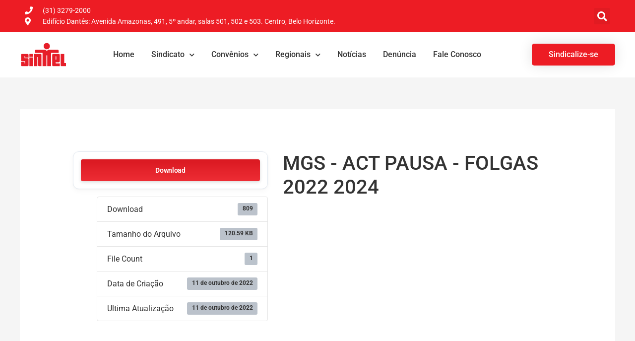

--- FILE ---
content_type: text/html; charset=UTF-8
request_url: https://sinttelmg.org.br/download/mgs-act-pausa-folgas-2022-2024/
body_size: 14648
content:
<!DOCTYPE html><html lang="pt-BR"><head><meta charset="UTF-8"><link rel="preconnect" href="https://fonts.gstatic.com/" crossorigin /><script>WebFontConfig={google:{families:["Roboto:400,,normal"]}};if ( typeof WebFont === "object" && typeof WebFont.load === "function" ) { WebFont.load( WebFontConfig ); }</script><script data-optimized="1" src="https://sinttelmg.org.br/interno/plugins/litespeed-cache/assets/js/webfontloader.min.js"></script><link data-optimized="2" rel="stylesheet" href="https://sinttelmg.org.br/interno/litespeed/css/5e044dd355332abbea54e8d8500e5c91.css?ver=ee7ca" /><meta name="viewport" content="width=device-width, initial-scale=1"><link rel="profile" href="https://gmpg.org/xfn/11"><meta name='robots' content='index, follow, max-image-preview:large, max-snippet:-1, max-video-preview:-1' /><title>MGS - ACT PAUSA - FOLGAS 2022 2024 - Sinttel MG</title><link rel="canonical" href="https://sinttelmg.org.br/download/mgs-act-pausa-folgas-2022-2024/" /><meta property="og:locale" content="pt_BR" /><meta property="og:type" content="article" /><meta property="og:title" content="MGS - ACT PAUSA - FOLGAS 2022 2024 - Sinttel MG" /><meta property="og:url" content="https://sinttelmg.org.br/download/mgs-act-pausa-folgas-2022-2024/" /><meta property="og:site_name" content="Sinttel MG" /><meta name="twitter:card" content="summary_large_image" /> <script type="application/ld+json" class="yoast-schema-graph">{"@context":"https://schema.org","@graph":[{"@type":"WebPage","@id":"https://sinttelmg.org.br/download/mgs-act-pausa-folgas-2022-2024/","url":"https://sinttelmg.org.br/download/mgs-act-pausa-folgas-2022-2024/","name":"MGS - ACT PAUSA - FOLGAS 2022 2024 - Sinttel MG","isPartOf":{"@id":"https://sinttelmg.org.br/#website"},"datePublished":"2022-10-11T17:44:04+00:00","breadcrumb":{"@id":"https://sinttelmg.org.br/download/mgs-act-pausa-folgas-2022-2024/#breadcrumb"},"inLanguage":"pt-BR","potentialAction":[{"@type":"ReadAction","target":["https://sinttelmg.org.br/download/mgs-act-pausa-folgas-2022-2024/"]}]},{"@type":"BreadcrumbList","@id":"https://sinttelmg.org.br/download/mgs-act-pausa-folgas-2022-2024/#breadcrumb","itemListElement":[{"@type":"ListItem","position":1,"name":"Início","item":"https://sinttelmg.org.br/"},{"@type":"ListItem","position":2,"name":"MGS &#8211; ACT PAUSA &#8211; FOLGAS 2022 2024"}]},{"@type":"WebSite","@id":"https://sinttelmg.org.br/#website","url":"https://sinttelmg.org.br/","name":"Sinttel MG","description":"Sindicato dos Trabalhadores","publisher":{"@id":"https://sinttelmg.org.br/#organization"},"potentialAction":[{"@type":"SearchAction","target":{"@type":"EntryPoint","urlTemplate":"https://sinttelmg.org.br/?s={search_term_string}"},"query-input":{"@type":"PropertyValueSpecification","valueRequired":true,"valueName":"search_term_string"}}],"inLanguage":"pt-BR"},{"@type":"Organization","@id":"https://sinttelmg.org.br/#organization","name":"Sinttel MG","url":"https://sinttelmg.org.br/","logo":{"@type":"ImageObject","inLanguage":"pt-BR","@id":"https://sinttelmg.org.br/#/schema/logo/image/","url":"https://sinttelmg.org.br/interno/uploads/2020/05/logosite.png","contentUrl":"https://sinttelmg.org.br/interno/uploads/2020/05/logosite.png","width":91,"height":48,"caption":"Sinttel MG"},"image":{"@id":"https://sinttelmg.org.br/#/schema/logo/image/"}}]}</script> <link rel='dns-prefetch' href='//fonts.googleapis.com' /><link rel="alternate" type="application/rss+xml" title="Feed para Sinttel MG &raquo;" href="https://sinttelmg.org.br/feed/" /><!--[if IE]> <script src="https://sinttelmg.org.br/interno/themes/astra/assets/js/minified/flexibility.min.js?ver=2.5.5" id="astra-flexibility-js"></script> <script id="astra-flexibility-js-after">flexibility(document.documentElement);</script> <![endif]--> <script src="https://sinttelmg.org.br/wp-includes/js/jquery/jquery.min.js?ver=3.7.1" id="jquery-core-js"></script> <script id="jquery-js-after">!function($){"use strict";$(document).ready(function(){$(this).scrollTop()>100&&$(".hfe-scroll-to-top-wrap").removeClass("hfe-scroll-to-top-hide"),$(window).scroll(function(){$(this).scrollTop()<100?$(".hfe-scroll-to-top-wrap").fadeOut(300):$(".hfe-scroll-to-top-wrap").fadeIn(300)}),$(".hfe-scroll-to-top-wrap").on("click",function(){$("html, body").animate({scrollTop:0},300);return!1})})}(jQuery);
!function($){'use strict';$(document).ready(function(){var bar=$('.hfe-reading-progress-bar');if(!bar.length)return;$(window).on('scroll',function(){var s=$(window).scrollTop(),d=$(document).height()-$(window).height(),p=d? s/d*100:0;bar.css('width',p+'%')});});}(jQuery);</script> <script id="wpdm-frontjs-js-extra">var wpdm_url = {"home":"https:\/\/sinttelmg.org.br\/","site":"https:\/\/sinttelmg.org.br\/","ajax":"https:\/\/sinttelmg.org.br\/wp-admin\/admin-ajax.php"};
var wpdm_js = {"spinner":"<i class=\"wpdm-icon wpdm-sun wpdm-spin\"><\/i>","client_id":"2da6bdc3ed4aaa19d2886f5bb133d21d"};
var wpdm_strings = {"pass_var":"Password Verified!","pass_var_q":"Please click following button to start download.","start_dl":"Start Download"};</script> <link rel="https://api.w.org/" href="https://sinttelmg.org.br/wp-json/" /><link rel="EditURI" type="application/rsd+xml" title="RSD" href="https://sinttelmg.org.br/xmlrpc.php?rsd" /><link rel='shortlink' href='https://sinttelmg.org.br/?p=34886' /><link rel="alternate" title="oEmbed (JSON)" type="application/json+oembed" href="https://sinttelmg.org.br/wp-json/oembed/1.0/embed?url=https%3A%2F%2Fsinttelmg.org.br%2Fdownload%2Fmgs-act-pausa-folgas-2022-2024%2F" /><link rel="alternate" title="oEmbed (XML)" type="text/xml+oembed" href="https://sinttelmg.org.br/wp-json/oembed/1.0/embed?url=https%3A%2F%2Fsinttelmg.org.br%2Fdownload%2Fmgs-act-pausa-folgas-2022-2024%2F&#038;format=xml" /> <script type="text/javascript">( function () {
                window.lae_fs = { can_use_premium_code: false};
            } )();</script> <script>var wpdmpp_base_url = 'https://sinttelmg.org.br/interno/plugins/wpdm-premium-packages/';
        var wpdmpp_currency_sign = '$';
        var wpdmpp_csign_before = '$';
        var wpdmpp_csign_after = '';
        var wpdmpp_currency_code = 'USD';
        var wpdmpp_cart_url = '';

        var wpdmpp_txt = {"cart_button_label":"<i class=\"fas fa-shopping-basket mr-2\"><\/i>Add To Cart","pay_now":"Complete Purchase","checkout_button_label":"Complete Purchase"};</script> <link rel="icon" href="https://sinttelmg.org.br/interno/uploads/2020/05/favicon.png" sizes="32x32" /><link rel="icon" href="https://sinttelmg.org.br/interno/uploads/2020/05/favicon.png" sizes="192x192" /><link rel="apple-touch-icon" href="https://sinttelmg.org.br/interno/uploads/2020/05/favicon.png" /><meta name="msapplication-TileImage" content="https://sinttelmg.org.br/interno/uploads/2020/05/favicon.png" /></head><body itemtype='https://schema.org/Blog' itemscope='itemscope' class="wpdmpro-template-default single single-wpdmpro postid-34886 wp-custom-logo ehf-header ehf-footer ehf-template-astra ehf-stylesheet-astra ast-desktop ast-separate-container ast-two-container ast-no-sidebar astra-2.5.5 ast-header-custom-item-inside group-blog ast-blog-single-style-1 ast-custom-post-type ast-single-post ast-inherit-site-logo-transparent ast-normal-title-enabled elementor-default elementor-kit-34095"><div
class="hfeed site" id="page">
<a class="skip-link screen-reader-text" href="#content">Ir para o conteúdo</a><header id="masthead" itemscope="itemscope" itemtype="https://schema.org/WPHeader"><p class="main-title bhf-hidden" itemprop="headline"><a href="https://sinttelmg.org.br" title="Sinttel MG" rel="home">Sinttel MG</a></p><div data-elementor-type="wp-post" data-elementor-id="1710" class="elementor elementor-1710" data-elementor-post-type="elementor-hf"><section class="elementor-section elementor-top-section elementor-element elementor-element-249531ca elementor-section-height-min-height elementor-section-content-middle elementor-section-boxed elementor-section-height-default elementor-section-items-middle" data-id="249531ca" data-element_type="section" data-settings="{&quot;background_background&quot;:&quot;classic&quot;}"><div class="elementor-container elementor-column-gap-default"><div class="elementor-column elementor-col-50 elementor-top-column elementor-element elementor-element-7724a11" data-id="7724a11" data-element_type="column"><div class="elementor-widget-wrap elementor-element-populated"><div class="elementor-element elementor-element-8371ec elementor-icon-list--layout-inline elementor-mobile-align-center elementor-hidden-phone elementor-tablet-align-left elementor-list-item-link-full_width elementor-widget elementor-widget-icon-list" data-id="8371ec" data-element_type="widget" data-widget_type="icon-list.default"><div class="elementor-widget-container"><ul class="elementor-icon-list-items elementor-inline-items"><li class="elementor-icon-list-item elementor-inline-item">
<span class="elementor-icon-list-icon">
<i aria-hidden="true" class="fas fa-phone"></i>						</span>
<span class="elementor-icon-list-text">(31) 3279-2000</span></li><li class="elementor-icon-list-item elementor-inline-item">
<span class="elementor-icon-list-icon">
<i aria-hidden="true" class="fas fa-map-marker-alt"></i>						</span>
<span class="elementor-icon-list-text">Edifício Dantês: Avenida Amazonas, 491, 5º andar, salas 501, 502 e 503. Centro, Belo Horizonte.</span></li></ul></div></div></div></div><div class="elementor-column elementor-col-50 elementor-top-column elementor-element elementor-element-4b039c67" data-id="4b039c67" data-element_type="column"><div class="elementor-widget-wrap elementor-element-populated"><div class="elementor-element elementor-element-124d8b6 elementor-search-form--skin-full_screen elementor-widget elementor-widget-search-form" data-id="124d8b6" data-element_type="widget" data-settings="{&quot;skin&quot;:&quot;full_screen&quot;}" data-widget_type="search-form.default"><div class="elementor-widget-container">
<search role="search"><form class="elementor-search-form" action="https://sinttelmg.org.br" method="get"><div class="elementor-search-form__toggle" role="button" tabindex="0" aria-label="Pesquisar">
<i aria-hidden="true" class="fas fa-search"></i></div><div class="elementor-search-form__container">
<label class="elementor-screen-only" for="elementor-search-form-124d8b6">Pesquisar</label>
<input id="elementor-search-form-124d8b6" placeholder="Buscar" class="elementor-search-form__input" type="search" name="s" value=""><div class="dialog-lightbox-close-button dialog-close-button" role="button" tabindex="0" aria-label="Feche esta caixa de pesquisa.">
<i aria-hidden="true" class="eicon-close"></i></div></div></form>
</search></div></div></div></div></div></section><header class="elementor-section elementor-top-section elementor-element elementor-element-6f9772f elementor-section-content-middle elementor-section-boxed elementor-section-height-default elementor-section-height-default" data-id="6f9772f" data-element_type="section" data-settings="{&quot;background_background&quot;:&quot;classic&quot;}"><div class="elementor-container elementor-column-gap-no"><div class="elementor-column elementor-col-25 elementor-top-column elementor-element elementor-element-6200272" data-id="6200272" data-element_type="column"><div class="elementor-widget-wrap elementor-element-populated"><div class="elementor-element elementor-element-70e79157 elementor-widget elementor-widget-image" data-id="70e79157" data-element_type="widget" data-widget_type="image.default"><div class="elementor-widget-container">
<a href="https://sinttelmg.org.br/">
<img data-lazyloaded="1" src="[data-uri]" width="91" height="48" data-src="https://sinttelmg.org.br/interno/uploads/2020/05/logosite.png" class="attachment-large size-large wp-image-927" alt="" />								</a></div></div></div></div><div class="elementor-column elementor-col-50 elementor-top-column elementor-element elementor-element-7e09d427" data-id="7e09d427" data-element_type="column"><div class="elementor-widget-wrap elementor-element-populated"><div class="elementor-element elementor-element-18af4b7c elementor-nav-menu__align-center elementor-nav-menu--dropdown-mobile elementor-nav-menu--stretch elementor-nav-menu__text-align-center elementor-nav-menu--toggle elementor-nav-menu--burger elementor-widget elementor-widget-nav-menu" data-id="18af4b7c" data-element_type="widget" data-settings="{&quot;full_width&quot;:&quot;stretch&quot;,&quot;submenu_icon&quot;:{&quot;value&quot;:&quot;&lt;i class=\&quot;fas fa-chevron-down\&quot;&gt;&lt;\/i&gt;&quot;,&quot;library&quot;:&quot;fa-solid&quot;},&quot;layout&quot;:&quot;horizontal&quot;,&quot;toggle&quot;:&quot;burger&quot;}" data-widget_type="nav-menu.default"><div class="elementor-widget-container"><nav aria-label="Menu" class="elementor-nav-menu--main elementor-nav-menu__container elementor-nav-menu--layout-horizontal e--pointer-none"><ul id="menu-1-18af4b7c" class="elementor-nav-menu"><li class="menu-item menu-item-type-post_type menu-item-object-page menu-item-home menu-item-35"><a href="https://sinttelmg.org.br/" class="menu-link elementor-item">Home</a></li><li class="menu-item menu-item-type-post_type menu-item-object-page menu-item-has-children menu-item-36"><a href="https://sinttelmg.org.br/sindicato/" class="menu-link elementor-item">Sindicato</a><ul class="sub-menu elementor-nav-menu--dropdown"><li class="menu-item menu-item-type-post_type menu-item-object-page menu-item-917"><a href="https://sinttelmg.org.br/jornais/" class="menu-link elementor-sub-item">Jornais</a></li><li class="menu-item menu-item-type-post_type menu-item-object-page menu-item-has-children menu-item-609"><a href="https://sinttelmg.org.br/acordoseconvencoes/" class="menu-link elementor-sub-item">Acordos e Convenções</a><ul class="sub-menu elementor-nav-menu--dropdown"><li class="menu-item menu-item-type-custom menu-item-object-custom menu-item-1369"><a href="/acordoseconvencoes/#empreiteiras" class="menu-link elementor-sub-item elementor-item-anchor"><i class="premium-title-icon fas fa-cog" aria-hidden="true"></i>  Empreiteiras</a></li><li class="menu-item menu-item-type-custom menu-item-object-custom menu-item-1370"><a href="/acordoseconvencoes/#call-center" class="menu-link elementor-sub-item elementor-item-anchor"><i class="premium-title-icon fas fa-headset" aria-hidden="true"></i> Call-Center</a></li><li class="menu-item menu-item-type-custom menu-item-object-custom menu-item-1371"><a href="/acordoseconvencoes/#telefonistas" class="menu-link elementor-sub-item elementor-item-anchor"><i class="premium-title-icon fas fa-phone-square-alt" aria-hidden="true"></i> Telefonistas</a></li><li class="menu-item menu-item-type-custom menu-item-object-custom menu-item-1372"><a href="/acordoseconvencoes/#operadoras" class="menu-link elementor-sub-item elementor-item-anchor"><i class="premium-title-icon far fa-building" aria-hidden="true"></i> Operadoras</a></li><li class="menu-item menu-item-type-custom menu-item-object-custom menu-item-1584"><a href="/acordoseconvencoes/#provedores" class="menu-link elementor-sub-item elementor-item-anchor"><i class="premium-title-icon fas fa-chalkboard-teacher" aria-hidden="true"></i> Provedores</a></li></ul></li><li class="menu-item menu-item-type-post_type menu-item-object-page menu-item-808"><a href="https://sinttelmg.org.br/coloniadeferias/" class="menu-link elementor-sub-item">Colônia de Férias</a></li><li class="menu-item menu-item-type-post_type menu-item-object-page menu-item-606"><a href="https://sinttelmg.org.br/diretoria-colegiada/" class="menu-link elementor-sub-item">Diretoria Colegiada</a></li><li class="menu-item menu-item-type-post_type menu-item-object-page menu-item-607"><a href="https://sinttelmg.org.br/juridico/" class="menu-link elementor-sub-item">Jurídico</a></li></ul></li><li class="menu-item menu-item-type-post_type menu-item-object-page menu-item-has-children menu-item-32208"><a href="https://sinttelmg.org.br/convenios/" class="menu-link elementor-item">Convênios</a><ul class="sub-menu elementor-nav-menu--dropdown"><li class="menu-item menu-item-type-post_type menu-item-object-page menu-item-1614"><a href="https://sinttelmg.org.br/educacao/" class="menu-link elementor-sub-item">Educação</a></li><li class="menu-item menu-item-type-post_type menu-item-object-page menu-item-603"><a href="https://sinttelmg.org.br/servicos/" class="menu-link elementor-sub-item">Serviços</a></li><li class="menu-item menu-item-type-post_type menu-item-object-page menu-item-1615"><a href="https://sinttelmg.org.br/lazer/" class="menu-link elementor-sub-item">Lazer</a></li><li class="menu-item menu-item-type-post_type menu-item-object-page menu-item-1611"><a href="https://sinttelmg.org.br/saude/" class="menu-link elementor-sub-item">Saúde</a></li></ul></li><li class="menu-item menu-item-type-custom menu-item-object-custom menu-item-has-children menu-item-10954"><a href="#" class="menu-link elementor-item elementor-item-anchor">Regionais</a><ul class="sub-menu elementor-nav-menu--dropdown"><li class="menu-item menu-item-type-post_type menu-item-object-page menu-item-1123"><a href="https://sinttelmg.org.br/regional-sul/" class="menu-link elementor-sub-item">Regional Sul</a></li><li class="menu-item menu-item-type-post_type menu-item-object-page menu-item-1145"><a href="https://sinttelmg.org.br/regional-norte/" class="menu-link elementor-sub-item">Regional Norte</a></li><li class="menu-item menu-item-type-post_type menu-item-object-page menu-item-1139"><a href="https://sinttelmg.org.br/regional-leste/" class="menu-link elementor-sub-item">Regional Leste</a></li><li class="menu-item menu-item-type-post_type menu-item-object-page menu-item-1131"><a href="https://sinttelmg.org.br/zona-da-mata/" class="menu-link elementor-sub-item">Zona da Mata</a></li><li class="menu-item menu-item-type-post_type menu-item-object-page menu-item-1307"><a href="https://sinttelmg.org.br/triangulo-mineiro/" class="menu-link elementor-sub-item">Triângulo Mineiro</a></li></ul></li><li class="menu-item menu-item-type-post_type menu-item-object-page menu-item-1462"><a href="https://sinttelmg.org.br/noticias/" class="menu-link elementor-item">Notícias</a></li><li class="menu-item menu-item-type-post_type menu-item-object-page menu-item-614"><a href="https://sinttelmg.org.br/denuncia/" class="menu-link elementor-item">Denúncia</a></li><li class="menu-item menu-item-type-post_type menu-item-object-page menu-item-39"><a href="https://sinttelmg.org.br/contato/" class="menu-link elementor-item">Fale Conosco</a></li></ul></nav><div class="elementor-menu-toggle" role="button" tabindex="0" aria-label="Alternar menu" aria-expanded="false">
<i aria-hidden="true" role="presentation" class="elementor-menu-toggle__icon--open eicon-menu-bar"></i><i aria-hidden="true" role="presentation" class="elementor-menu-toggle__icon--close eicon-close"></i></div><nav class="elementor-nav-menu--dropdown elementor-nav-menu__container" aria-hidden="true"><ul id="menu-2-18af4b7c" class="elementor-nav-menu"><li class="menu-item menu-item-type-post_type menu-item-object-page menu-item-home menu-item-35"><a href="https://sinttelmg.org.br/" class="menu-link elementor-item" tabindex="-1">Home</a></li><li class="menu-item menu-item-type-post_type menu-item-object-page menu-item-has-children menu-item-36"><a href="https://sinttelmg.org.br/sindicato/" class="menu-link elementor-item" tabindex="-1">Sindicato</a><ul class="sub-menu elementor-nav-menu--dropdown"><li class="menu-item menu-item-type-post_type menu-item-object-page menu-item-917"><a href="https://sinttelmg.org.br/jornais/" class="menu-link elementor-sub-item" tabindex="-1">Jornais</a></li><li class="menu-item menu-item-type-post_type menu-item-object-page menu-item-has-children menu-item-609"><a href="https://sinttelmg.org.br/acordoseconvencoes/" class="menu-link elementor-sub-item" tabindex="-1">Acordos e Convenções</a><ul class="sub-menu elementor-nav-menu--dropdown"><li class="menu-item menu-item-type-custom menu-item-object-custom menu-item-1369"><a href="/acordoseconvencoes/#empreiteiras" class="menu-link elementor-sub-item elementor-item-anchor" tabindex="-1"><i class="premium-title-icon fas fa-cog" aria-hidden="true"></i>  Empreiteiras</a></li><li class="menu-item menu-item-type-custom menu-item-object-custom menu-item-1370"><a href="/acordoseconvencoes/#call-center" class="menu-link elementor-sub-item elementor-item-anchor" tabindex="-1"><i class="premium-title-icon fas fa-headset" aria-hidden="true"></i> Call-Center</a></li><li class="menu-item menu-item-type-custom menu-item-object-custom menu-item-1371"><a href="/acordoseconvencoes/#telefonistas" class="menu-link elementor-sub-item elementor-item-anchor" tabindex="-1"><i class="premium-title-icon fas fa-phone-square-alt" aria-hidden="true"></i> Telefonistas</a></li><li class="menu-item menu-item-type-custom menu-item-object-custom menu-item-1372"><a href="/acordoseconvencoes/#operadoras" class="menu-link elementor-sub-item elementor-item-anchor" tabindex="-1"><i class="premium-title-icon far fa-building" aria-hidden="true"></i> Operadoras</a></li><li class="menu-item menu-item-type-custom menu-item-object-custom menu-item-1584"><a href="/acordoseconvencoes/#provedores" class="menu-link elementor-sub-item elementor-item-anchor" tabindex="-1"><i class="premium-title-icon fas fa-chalkboard-teacher" aria-hidden="true"></i> Provedores</a></li></ul></li><li class="menu-item menu-item-type-post_type menu-item-object-page menu-item-808"><a href="https://sinttelmg.org.br/coloniadeferias/" class="menu-link elementor-sub-item" tabindex="-1">Colônia de Férias</a></li><li class="menu-item menu-item-type-post_type menu-item-object-page menu-item-606"><a href="https://sinttelmg.org.br/diretoria-colegiada/" class="menu-link elementor-sub-item" tabindex="-1">Diretoria Colegiada</a></li><li class="menu-item menu-item-type-post_type menu-item-object-page menu-item-607"><a href="https://sinttelmg.org.br/juridico/" class="menu-link elementor-sub-item" tabindex="-1">Jurídico</a></li></ul></li><li class="menu-item menu-item-type-post_type menu-item-object-page menu-item-has-children menu-item-32208"><a href="https://sinttelmg.org.br/convenios/" class="menu-link elementor-item" tabindex="-1">Convênios</a><ul class="sub-menu elementor-nav-menu--dropdown"><li class="menu-item menu-item-type-post_type menu-item-object-page menu-item-1614"><a href="https://sinttelmg.org.br/educacao/" class="menu-link elementor-sub-item" tabindex="-1">Educação</a></li><li class="menu-item menu-item-type-post_type menu-item-object-page menu-item-603"><a href="https://sinttelmg.org.br/servicos/" class="menu-link elementor-sub-item" tabindex="-1">Serviços</a></li><li class="menu-item menu-item-type-post_type menu-item-object-page menu-item-1615"><a href="https://sinttelmg.org.br/lazer/" class="menu-link elementor-sub-item" tabindex="-1">Lazer</a></li><li class="menu-item menu-item-type-post_type menu-item-object-page menu-item-1611"><a href="https://sinttelmg.org.br/saude/" class="menu-link elementor-sub-item" tabindex="-1">Saúde</a></li></ul></li><li class="menu-item menu-item-type-custom menu-item-object-custom menu-item-has-children menu-item-10954"><a href="#" class="menu-link elementor-item elementor-item-anchor" tabindex="-1">Regionais</a><ul class="sub-menu elementor-nav-menu--dropdown"><li class="menu-item menu-item-type-post_type menu-item-object-page menu-item-1123"><a href="https://sinttelmg.org.br/regional-sul/" class="menu-link elementor-sub-item" tabindex="-1">Regional Sul</a></li><li class="menu-item menu-item-type-post_type menu-item-object-page menu-item-1145"><a href="https://sinttelmg.org.br/regional-norte/" class="menu-link elementor-sub-item" tabindex="-1">Regional Norte</a></li><li class="menu-item menu-item-type-post_type menu-item-object-page menu-item-1139"><a href="https://sinttelmg.org.br/regional-leste/" class="menu-link elementor-sub-item" tabindex="-1">Regional Leste</a></li><li class="menu-item menu-item-type-post_type menu-item-object-page menu-item-1131"><a href="https://sinttelmg.org.br/zona-da-mata/" class="menu-link elementor-sub-item" tabindex="-1">Zona da Mata</a></li><li class="menu-item menu-item-type-post_type menu-item-object-page menu-item-1307"><a href="https://sinttelmg.org.br/triangulo-mineiro/" class="menu-link elementor-sub-item" tabindex="-1">Triângulo Mineiro</a></li></ul></li><li class="menu-item menu-item-type-post_type menu-item-object-page menu-item-1462"><a href="https://sinttelmg.org.br/noticias/" class="menu-link elementor-item" tabindex="-1">Notícias</a></li><li class="menu-item menu-item-type-post_type menu-item-object-page menu-item-614"><a href="https://sinttelmg.org.br/denuncia/" class="menu-link elementor-item" tabindex="-1">Denúncia</a></li><li class="menu-item menu-item-type-post_type menu-item-object-page menu-item-39"><a href="https://sinttelmg.org.br/contato/" class="menu-link elementor-item" tabindex="-1">Fale Conosco</a></li></ul></nav></div></div></div></div><div class="elementor-column elementor-col-25 elementor-top-column elementor-element elementor-element-734afdf0 elementor-hidden-tablet" data-id="734afdf0" data-element_type="column"><div class="elementor-widget-wrap elementor-element-populated"><div class="elementor-element elementor-element-12fc63d9 elementor-align-right elementor-tablet-align-right elementor-hidden-phone elementor-widget elementor-widget-button" data-id="12fc63d9" data-element_type="widget" data-widget_type="button.default"><div class="elementor-widget-container"><div class="elementor-button-wrapper">
<a class="elementor-button elementor-button-link elementor-size-sm" href="https://sinttelmg.org.br/sindicalize-se/">
<span class="elementor-button-content-wrapper">
<span class="elementor-button-text">Sindicalize-se</span>
</span>
</a></div></div></div></div></div></div></header></div></header><div id="content" class="site-content"><div class="ast-container"><div id="primary" class="content-area primary"><main id="main" class="site-main"><article
class="post-34886 wpdmpro type-wpdmpro status-publish hentry wpdmcategory-acordos-e-convencoes wpdmcategory-telefonistas ast-article-single" id="post-34886" itemtype="https://schema.org/CreativeWork" itemscope="itemscope"><div class="ast-post-format- ast-no-thumb single-layout-1"><header class="entry-header ast-no-thumbnail ast-no-meta"><div class="ast-single-post-order"><h1 class="entry-title" itemprop="headline">MGS &#8211; ACT PAUSA &#8211; FOLGAS 2022 2024</h1></div></header><div class="entry-content clear"
itemprop="text"	><div class='w3eden' ><div class="row"><div class="col-md-12"><div class="card mb-3 p-3 hide_empty wpdm_hide wpdm_remove_empty">[featured_image]</div></div><div class="col-md-5"><div class="wpdm-button-area mb-3 p-3 card">
<a class='wpdm-download-link download-on-click btn btn-primary ' rel='nofollow' href='#' data-downloadurl="https://sinttelmg.org.br/download/mgs-act-pausa-folgas-2022-2024/?wpdmdl=34886&refresh=696d22ca31ce51768760010">Download</a><div class="alert alert-warning mt-2 wpdm_hide wpdm_remove_empty">
Download is available until [expire_date]</div></div><ul class="list-group ml-0 mb-2"><li class="list-group-item d-flex justify-content-between align-items-center wpdm_hide wpdm_remove_empty">
Version
<span class="badge"></span></li><li class="list-group-item d-flex justify-content-between align-items-center [hide_empty:download_count]">
Download
<span class="badge">809</span></li><li class="list-group-item d-flex justify-content-between align-items-center [hide_empty:file_size]">
Tamanho do Arquivo
<span class="badge">120.59 KB</span></li><li class="list-group-item d-flex justify-content-between align-items-center [hide_empty:file_count]">
File Count
<span class="badge">1</span></li><li class="list-group-item d-flex justify-content-between align-items-center [hide_empty:create_date]">
Data de Criação
<span class="badge">11 de outubro de 2022</span></li><li class="list-group-item  d-flex justify-content-between align-items-center [hide_empty:update_date]">
Ultima Atualização
<span class="badge">11 de outubro de 2022</span></li></ul></div><div class="col-md-7"><h1 class="mt-0">MGS - ACT PAUSA - FOLGAS 2022 2024</h1><div class="wel"></div></div></div></div></div></div></article><nav class="navigation post-navigation" aria-label="Posts"><h2 class="screen-reader-text">Navegação de Post</h2><div class="nav-links"><div class="nav-previous"><a href="https://sinttelmg.org.br/download/trabalhadores-da-v-tal-rejeitam-proposta-da-empresa-em-assembleia-geral/" rel="prev"><span class="ast-left-arrow">&larr;</span> File anterior</a></div><div class="nav-next"><a href="https://sinttelmg.org.br/download/neobpo-act-2022/" rel="next">File seguinte <span class="ast-right-arrow">&rarr;</span></a></div></div></nav></main></div></div></div><footer itemtype="https://schema.org/WPFooter" itemscope="itemscope" id="colophon" role="contentinfo"><div class='footer-width-fixer'><div data-elementor-type="wp-post" data-elementor-id="449" class="elementor elementor-449" data-elementor-post-type="elementor-hf"><section class="elementor-section elementor-top-section elementor-element elementor-element-9bcaf78 elementor-section-boxed elementor-section-height-default elementor-section-height-default" data-id="9bcaf78" data-element_type="section" data-settings="{&quot;background_background&quot;:&quot;classic&quot;}"><div class="elementor-container elementor-column-gap-default"><div class="elementor-column elementor-col-25 elementor-top-column elementor-element elementor-element-2b4decb" data-id="2b4decb" data-element_type="column"><div class="elementor-widget-wrap elementor-element-populated"><div class="elementor-element elementor-element-a603f3d elementor-widget elementor-widget-image" data-id="a603f3d" data-element_type="widget" data-widget_type="image.default"><div class="elementor-widget-container">
<img data-lazyloaded="1" src="[data-uri]" data-src="https://sinttelmg.org.br/interno/uploads/2019/12/jornal-bodim-icon.svg" title="jornal-bodim-icon" alt="jornal-bodim-icon" loading="lazy" /></div></div></div></div><div class="elementor-column elementor-col-25 elementor-top-column elementor-element elementor-element-73f54cc" data-id="73f54cc" data-element_type="column"><div class="elementor-widget-wrap elementor-element-populated"><div class="elementor-element elementor-element-52b0662 elementor-widget elementor-widget-heading" data-id="52b0662" data-element_type="widget" data-widget_type="heading.default"><div class="elementor-widget-container"><h3 class="elementor-heading-title elementor-size-default">Links Importantes</h3></div></div><div class="elementor-element elementor-element-7eed40a elementor-icon-list--layout-traditional elementor-list-item-link-full_width elementor-widget elementor-widget-icon-list" data-id="7eed40a" data-element_type="widget" data-widget_type="icon-list.default"><div class="elementor-widget-container"><ul class="elementor-icon-list-items"><li class="elementor-icon-list-item">
<a href="https://sinttelmg.org.br/denuncia/"><span class="elementor-icon-list-text">Denúncia</span>
</a></li><li class="elementor-icon-list-item">
<a href="https://sweb.diretasistemas.com.br/prosindweb/index.php?sind=1095"><span class="elementor-icon-list-text">Boletos</span>
</a></li><li class="elementor-icon-list-item">
<a href="https://sinttelmg.org.br/contato/"><span class="elementor-icon-list-text">Fale Conosco</span>
</a></li><li class="elementor-icon-list-item">
<a href="https://sinttelmg.org.br/sindicalize-se/"><span class="elementor-icon-list-text">Sindicalize-se</span>
</a></li></ul></div></div></div></div><div class="elementor-column elementor-col-25 elementor-top-column elementor-element elementor-element-204b778" data-id="204b778" data-element_type="column"><div class="elementor-widget-wrap elementor-element-populated"><div class="elementor-element elementor-element-05c8155 elementor-widget elementor-widget-heading" data-id="05c8155" data-element_type="widget" data-widget_type="heading.default"><div class="elementor-widget-container"><h3 class="elementor-heading-title elementor-size-default">Contato</h3></div></div><div class="elementor-element elementor-element-a7554a4 elementor-widget elementor-widget-image-box" data-id="a7554a4" data-element_type="widget" data-widget_type="image-box.default"><div class="elementor-widget-container"><div class="elementor-image-box-wrapper"><div class="elementor-image-box-content"><p class="elementor-image-box-description">Edifício Dantês: Avenida Amazonas, 491, 5º andar, salas 501, 502 e 503. Centro, Belo Horizonte.<br>Telefone: (31) 3279-2000 <br>
E-mail: diretoria@sinttelmg.org.br</p></div></div></div></div></div></div><div class="elementor-column elementor-col-25 elementor-top-column elementor-element elementor-element-2dc5ca1" data-id="2dc5ca1" data-element_type="column"><div class="elementor-widget-wrap elementor-element-populated"><div class="elementor-element elementor-element-439de00 elementor-widget elementor-widget-image-box" data-id="439de00" data-element_type="widget" data-widget_type="image-box.default"><div class="elementor-widget-container"><div class="elementor-image-box-wrapper"><div class="elementor-image-box-content"><h3 class="elementor-image-box-title">Siga-nos</h3><p class="elementor-image-box-description">Esteja conectado com a Sinttel MG. Siga-nos em nossas redes sociais e mantenha-se bem informado.</p></div></div></div></div><div class="elementor-element elementor-element-0bd6b93 e-grid-align-left elementor-shape-rounded elementor-grid-0 elementor-widget elementor-widget-social-icons" data-id="0bd6b93" data-element_type="widget" data-widget_type="social-icons.default"><div class="elementor-widget-container"><div class="elementor-social-icons-wrapper elementor-grid">
<span class="elementor-grid-item">
<a class="elementor-icon elementor-social-icon elementor-social-icon-facebook-f elementor-repeater-item-4d988ab" href="https://www.facebook.com/sinttel" target="_blank">
<span class="elementor-screen-only">Facebook-f</span>
<i class="fab fa-facebook-f"></i>					</a>
</span>
<span class="elementor-grid-item">
<a class="elementor-icon elementor-social-icon elementor-social-icon-youtube elementor-repeater-item-17f7914" href="https://www.youtube.com/channel/UCTDTz1jzb4qNJ0QKmGRRaCw" target="_blank">
<span class="elementor-screen-only">Youtube</span>
<i class="fab fa-youtube"></i>					</a>
</span>
<span class="elementor-grid-item">
<a class="elementor-icon elementor-social-icon elementor-social-icon-whatsapp elementor-repeater-item-1f5f890" href="https://web.whatsapp.com/send?phone=5533984659874&#038;text=Ola!%20Sinttel%20MG" target="_blank">
<span class="elementor-screen-only">Whatsapp</span>
<i class="fab fa-whatsapp"></i>					</a>
</span>
<span class="elementor-grid-item">
<a class="elementor-icon elementor-social-icon elementor-social-icon-instagram elementor-repeater-item-6712bc8" href="https://www.instagram.com/sinttelmg/" target="_blank">
<span class="elementor-screen-only">Instagram</span>
<i class="fab fa-instagram"></i>					</a>
</span>
<span class="elementor-grid-item">
<a class="elementor-icon elementor-social-icon elementor-social-icon- elementor-repeater-item-871c836" href="https://play.google.com/store/apps/details?id=br.com.sinttelmg" target="_blank">
<span class="elementor-screen-only"></span>
<svg xmlns="http://www.w3.org/2000/svg" xmlns:xlink="http://www.w3.org/1999/xlink" id="Capa_1" x="0px" y="0px" viewBox="0 0 511.995 511.995" style="enable-background:new 0 0 511.995 511.995;" xml:space="preserve" width="512" height="512"><g>	<path d="M98.102,6.525c-13.19-7.94-28.91-8.65-42.62-2.04l229.87,230.36l75.16-75.51L98.102,6.525z M34.362,25.805   c-2.9,6.14-4.46,12.97-4.46,20v421.38c0,7.06,1.57,13.79,4.5,19.8l229.78-230.87L34.362,25.805z M285.383,277.355l-229.5,230.59   c6.09,2.82,12.57,4.05,19.04,4.05c7.99,0,15.96-1.91,23.18-6.25l262.46-153.04L285.383,277.355z M460.453,217.535   c-0.09-0.06-0.19-0.12-0.28-0.17l-72.86-42.43l-80.77,81.15l80.82,80.99c0,0,73-42.56,73.09-42.61   c13.55-8.23,21.64-22.61,21.64-38.47S474.003,225.755,460.453,217.535z"></path></g></svg>					</a>
</span>
<span class="elementor-grid-item">
<a class="elementor-icon elementor-social-icon elementor-social-icon-apple elementor-repeater-item-49e1290" href="https://apps.apple.com/br/app/id1520272326" target="_blank">
<span class="elementor-screen-only">Apple</span>
<i class="fab fa-apple"></i>					</a>
</span></div></div></div></div></div></div></section><section class="elementor-section elementor-top-section elementor-element elementor-element-aa9805c elementor-section-boxed elementor-section-height-default elementor-section-height-default" data-id="aa9805c" data-element_type="section" data-settings="{&quot;background_background&quot;:&quot;classic&quot;}"><div class="elementor-container elementor-column-gap-default"><div class="elementor-column elementor-col-50 elementor-top-column elementor-element elementor-element-98534f0" data-id="98534f0" data-element_type="column"><div class="elementor-widget-wrap"></div></div><div class="elementor-column elementor-col-50 elementor-top-column elementor-element elementor-element-d13144a" data-id="d13144a" data-element_type="column"><div class="elementor-widget-wrap"></div></div></div></section></div></div></footer></div> <script>const abmsg = "We noticed an ad blocker. Consider whitelisting us to support the site ❤️";
                const abmsgd = "download";
                const iswpdmpropage = 1;
                jQuery(function($){

                                        setTimeout(function (){
                        $.post(wpdm_url.ajax, { action: 'wpdm_view_count', __wpdm_view_count:'49257a664b', id: '34886' });
                    }, 2000);
                    
                });</script> <div id="fb-root"></div> <script>const lazyloadRunObserver = () => {
					const lazyloadBackgrounds = document.querySelectorAll( `.e-con.e-parent:not(.e-lazyloaded)` );
					const lazyloadBackgroundObserver = new IntersectionObserver( ( entries ) => {
						entries.forEach( ( entry ) => {
							if ( entry.isIntersecting ) {
								let lazyloadBackground = entry.target;
								if( lazyloadBackground ) {
									lazyloadBackground.classList.add( 'e-lazyloaded' );
								}
								lazyloadBackgroundObserver.unobserve( entry.target );
							}
						});
					}, { rootMargin: '200px 0px 200px 0px' } );
					lazyloadBackgrounds.forEach( ( lazyloadBackground ) => {
						lazyloadBackgroundObserver.observe( lazyloadBackground );
					} );
				};
				const events = [
					'DOMContentLoaded',
					'elementor/lazyload/observe',
				];
				events.forEach( ( event ) => {
					document.addEventListener( event, lazyloadRunObserver );
				} );</script> <script id="astra-theme-js-js-extra">var astra = {"break_point":"921","isRtl":""};</script> <script id="wp-i18n-js-after">wp.i18n.setLocaleData( { 'text direction\u0004ltr': [ 'ltr' ] } );</script> <script id="starter-templates-zip-preview-js-extra">var starter_templates_zip_preview = {"AstColorPaletteVarPrefix":"--ast-global-","AstEleColorPaletteVarPrefix":"--ast-global-"};</script> <script id="htmega-widgets-scripts-min-js-extra">var HTMEGAF = {"elementorpro":"1","buttion_area_text_next":"Next","buttion_area_text_prev":"Previous"};</script> <script id="eael-general-js-extra">var localize = {"ajaxurl":"https:\/\/sinttelmg.org.br\/wp-admin\/admin-ajax.php","nonce":"5324520d6a","i18n":{"added":"Adicionado ","compare":"Comparar","loading":"Carregando..."},"eael_translate_text":{"required_text":"\u00e9 um campo obrigat\u00f3rio","invalid_text":"Inv\u00e1lido","billing_text":"Faturamento","shipping_text":"Envio","fg_mfp_counter_text":"de"},"page_permalink":"https:\/\/sinttelmg.org.br\/download\/mgs-act-pausa-folgas-2022-2024\/","cart_redirectition":"","cart_page_url":"","el_breakpoints":{"mobile":{"label":"Dispositivos m\u00f3veis no modo retrato","value":767,"default_value":767,"direction":"max","is_enabled":true},"mobile_extra":{"label":"Dispositivos m\u00f3veis no modo paisagem","value":880,"default_value":880,"direction":"max","is_enabled":false},"tablet":{"label":"Tablet no modo retrato","value":1024,"default_value":1024,"direction":"max","is_enabled":true},"tablet_extra":{"label":"Tablet no modo paisagem","value":1200,"default_value":1200,"direction":"max","is_enabled":false},"laptop":{"label":"Notebook","value":1366,"default_value":1366,"direction":"max","is_enabled":false},"widescreen":{"label":"Tela ampla (widescreen)","value":2400,"default_value":2400,"direction":"min","is_enabled":false}}};</script> <script id="elementor-pro-frontend-js-before">var ElementorProFrontendConfig = {"ajaxurl":"https:\/\/sinttelmg.org.br\/wp-admin\/admin-ajax.php","nonce":"2cfa3387f0","urls":{"assets":"https:\/\/sinttelmg.org.br\/interno\/plugins\/elementor-pro\/assets\/","rest":"https:\/\/sinttelmg.org.br\/wp-json\/"},"settings":{"lazy_load_background_images":true},"popup":{"hasPopUps":true},"shareButtonsNetworks":{"facebook":{"title":"Facebook","has_counter":true},"twitter":{"title":"Twitter"},"linkedin":{"title":"LinkedIn","has_counter":true},"pinterest":{"title":"Pinterest","has_counter":true},"reddit":{"title":"Reddit","has_counter":true},"vk":{"title":"VK","has_counter":true},"odnoklassniki":{"title":"OK","has_counter":true},"tumblr":{"title":"Tumblr"},"digg":{"title":"Digg"},"skype":{"title":"Skype"},"stumbleupon":{"title":"StumbleUpon","has_counter":true},"mix":{"title":"Mix"},"telegram":{"title":"Telegram"},"pocket":{"title":"Pocket","has_counter":true},"xing":{"title":"XING","has_counter":true},"whatsapp":{"title":"WhatsApp"},"email":{"title":"Email"},"print":{"title":"Print"},"x-twitter":{"title":"X"},"threads":{"title":"Threads"}},"facebook_sdk":{"lang":"pt_BR","app_id":""},"lottie":{"defaultAnimationUrl":"https:\/\/sinttelmg.org.br\/interno\/plugins\/elementor-pro\/modules\/lottie\/assets\/animations\/default.json"}};</script> <script id="elementor-frontend-js-before">var elementorFrontendConfig = {"environmentMode":{"edit":false,"wpPreview":false,"isScriptDebug":false},"i18n":{"shareOnFacebook":"Compartilhar no Facebook","shareOnTwitter":"Compartilhar no Twitter","pinIt":"Fixar","download":"Baixar","downloadImage":"Baixar imagem","fullscreen":"Tela cheia","zoom":"Zoom","share":"Compartilhar","playVideo":"Reproduzir v\u00eddeo","previous":"Anterior","next":"Pr\u00f3ximo","close":"Fechar","a11yCarouselPrevSlideMessage":"Slide anterior","a11yCarouselNextSlideMessage":"Pr\u00f3ximo slide","a11yCarouselFirstSlideMessage":"Este \u00e9 o primeiro slide","a11yCarouselLastSlideMessage":"Este \u00e9 o \u00faltimo slide","a11yCarouselPaginationBulletMessage":"Ir para o slide"},"is_rtl":false,"breakpoints":{"xs":0,"sm":480,"md":768,"lg":1025,"xl":1440,"xxl":1600},"responsive":{"breakpoints":{"mobile":{"label":"Dispositivos m\u00f3veis no modo retrato","value":767,"default_value":767,"direction":"max","is_enabled":true},"mobile_extra":{"label":"Dispositivos m\u00f3veis no modo paisagem","value":880,"default_value":880,"direction":"max","is_enabled":false},"tablet":{"label":"Tablet no modo retrato","value":1024,"default_value":1024,"direction":"max","is_enabled":true},"tablet_extra":{"label":"Tablet no modo paisagem","value":1200,"default_value":1200,"direction":"max","is_enabled":false},"laptop":{"label":"Notebook","value":1366,"default_value":1366,"direction":"max","is_enabled":false},"widescreen":{"label":"Tela ampla (widescreen)","value":2400,"default_value":2400,"direction":"min","is_enabled":false}},"hasCustomBreakpoints":false},"version":"3.28.0","is_static":false,"experimentalFeatures":{"additional_custom_breakpoints":true,"e_local_google_fonts":true,"theme_builder_v2":true,"editor_v2":true,"home_screen":true},"urls":{"assets":"https:\/\/sinttelmg.org.br\/interno\/plugins\/elementor\/assets\/","ajaxurl":"https:\/\/sinttelmg.org.br\/wp-admin\/admin-ajax.php","uploadUrl":"https:\/\/sinttelmg.org.br\/interno\/uploads"},"nonces":{"floatingButtonsClickTracking":"0ab10bcc98"},"swiperClass":"swiper","settings":{"page":[],"editorPreferences":[]},"kit":{"active_breakpoints":["viewport_mobile","viewport_tablet"],"global_image_lightbox":"yes","lightbox_enable_counter":"yes","lightbox_enable_fullscreen":"yes","lightbox_enable_zoom":"yes","lightbox_enable_share":"yes","lightbox_title_src":"title","lightbox_description_src":"description"},"post":{"id":34886,"title":"MGS%20-%20ACT%20PAUSA%20-%20FOLGAS%202022%202024%20-%20Sinttel%20MG","excerpt":"","featuredImage":false}};</script> <script>/(trident|msie)/i.test(navigator.userAgent)&&document.getElementById&&window.addEventListener&&window.addEventListener("hashchange",function(){var t,e=location.hash.substring(1);/^[A-z0-9_-]+$/.test(e)&&(t=document.getElementById(e))&&(/^(?:a|select|input|button|textarea)$/i.test(t.tagName)||(t.tabIndex=-1),t.focus())},!1);</script> <script data-no-optimize="1">!function(t,e){"object"==typeof exports&&"undefined"!=typeof module?module.exports=e():"function"==typeof define&&define.amd?define(e):(t="undefined"!=typeof globalThis?globalThis:t||self).LazyLoad=e()}(this,function(){"use strict";function e(){return(e=Object.assign||function(t){for(var e=1;e<arguments.length;e++){var n,a=arguments[e];for(n in a)Object.prototype.hasOwnProperty.call(a,n)&&(t[n]=a[n])}return t}).apply(this,arguments)}function i(t){return e({},it,t)}function o(t,e){var n,a="LazyLoad::Initialized",i=new t(e);try{n=new CustomEvent(a,{detail:{instance:i}})}catch(t){(n=document.createEvent("CustomEvent")).initCustomEvent(a,!1,!1,{instance:i})}window.dispatchEvent(n)}function l(t,e){return t.getAttribute(gt+e)}function c(t){return l(t,bt)}function s(t,e){return function(t,e,n){e=gt+e;null!==n?t.setAttribute(e,n):t.removeAttribute(e)}(t,bt,e)}function r(t){return s(t,null),0}function u(t){return null===c(t)}function d(t){return c(t)===vt}function f(t,e,n,a){t&&(void 0===a?void 0===n?t(e):t(e,n):t(e,n,a))}function _(t,e){nt?t.classList.add(e):t.className+=(t.className?" ":"")+e}function v(t,e){nt?t.classList.remove(e):t.className=t.className.replace(new RegExp("(^|\\s+)"+e+"(\\s+|$)")," ").replace(/^\s+/,"").replace(/\s+$/,"")}function g(t){return t.llTempImage}function b(t,e){!e||(e=e._observer)&&e.unobserve(t)}function p(t,e){t&&(t.loadingCount+=e)}function h(t,e){t&&(t.toLoadCount=e)}function n(t){for(var e,n=[],a=0;e=t.children[a];a+=1)"SOURCE"===e.tagName&&n.push(e);return n}function m(t,e){(t=t.parentNode)&&"PICTURE"===t.tagName&&n(t).forEach(e)}function a(t,e){n(t).forEach(e)}function E(t){return!!t[st]}function I(t){return t[st]}function y(t){return delete t[st]}function A(e,t){var n;E(e)||(n={},t.forEach(function(t){n[t]=e.getAttribute(t)}),e[st]=n)}function k(a,t){var i;E(a)&&(i=I(a),t.forEach(function(t){var e,n;e=a,(t=i[n=t])?e.setAttribute(n,t):e.removeAttribute(n)}))}function L(t,e,n){_(t,e.class_loading),s(t,ut),n&&(p(n,1),f(e.callback_loading,t,n))}function w(t,e,n){n&&t.setAttribute(e,n)}function x(t,e){w(t,ct,l(t,e.data_sizes)),w(t,rt,l(t,e.data_srcset)),w(t,ot,l(t,e.data_src))}function O(t,e,n){var a=l(t,e.data_bg_multi),i=l(t,e.data_bg_multi_hidpi);(a=at&&i?i:a)&&(t.style.backgroundImage=a,n=n,_(t=t,(e=e).class_applied),s(t,ft),n&&(e.unobserve_completed&&b(t,e),f(e.callback_applied,t,n)))}function N(t,e){!e||0<e.loadingCount||0<e.toLoadCount||f(t.callback_finish,e)}function C(t,e,n){t.addEventListener(e,n),t.llEvLisnrs[e]=n}function M(t){return!!t.llEvLisnrs}function z(t){if(M(t)){var e,n,a=t.llEvLisnrs;for(e in a){var i=a[e];n=e,i=i,t.removeEventListener(n,i)}delete t.llEvLisnrs}}function R(t,e,n){var a;delete t.llTempImage,p(n,-1),(a=n)&&--a.toLoadCount,v(t,e.class_loading),e.unobserve_completed&&b(t,n)}function T(o,r,c){var l=g(o)||o;M(l)||function(t,e,n){M(t)||(t.llEvLisnrs={});var a="VIDEO"===t.tagName?"loadeddata":"load";C(t,a,e),C(t,"error",n)}(l,function(t){var e,n,a,i;n=r,a=c,i=d(e=o),R(e,n,a),_(e,n.class_loaded),s(e,dt),f(n.callback_loaded,e,a),i||N(n,a),z(l)},function(t){var e,n,a,i;n=r,a=c,i=d(e=o),R(e,n,a),_(e,n.class_error),s(e,_t),f(n.callback_error,e,a),i||N(n,a),z(l)})}function G(t,e,n){var a,i,o,r,c;t.llTempImage=document.createElement("IMG"),T(t,e,n),E(c=t)||(c[st]={backgroundImage:c.style.backgroundImage}),o=n,r=l(a=t,(i=e).data_bg),c=l(a,i.data_bg_hidpi),(r=at&&c?c:r)&&(a.style.backgroundImage='url("'.concat(r,'")'),g(a).setAttribute(ot,r),L(a,i,o)),O(t,e,n)}function D(t,e,n){var a;T(t,e,n),a=e,e=n,(t=It[(n=t).tagName])&&(t(n,a),L(n,a,e))}function V(t,e,n){var a;a=t,(-1<yt.indexOf(a.tagName)?D:G)(t,e,n)}function F(t,e,n){var a;t.setAttribute("loading","lazy"),T(t,e,n),a=e,(e=It[(n=t).tagName])&&e(n,a),s(t,vt)}function j(t){t.removeAttribute(ot),t.removeAttribute(rt),t.removeAttribute(ct)}function P(t){m(t,function(t){k(t,Et)}),k(t,Et)}function S(t){var e;(e=At[t.tagName])?e(t):E(e=t)&&(t=I(e),e.style.backgroundImage=t.backgroundImage)}function U(t,e){var n;S(t),n=e,u(e=t)||d(e)||(v(e,n.class_entered),v(e,n.class_exited),v(e,n.class_applied),v(e,n.class_loading),v(e,n.class_loaded),v(e,n.class_error)),r(t),y(t)}function $(t,e,n,a){var i;n.cancel_on_exit&&(c(t)!==ut||"IMG"===t.tagName&&(z(t),m(i=t,function(t){j(t)}),j(i),P(t),v(t,n.class_loading),p(a,-1),r(t),f(n.callback_cancel,t,e,a)))}function q(t,e,n,a){var i,o,r=(o=t,0<=pt.indexOf(c(o)));s(t,"entered"),_(t,n.class_entered),v(t,n.class_exited),i=t,o=a,n.unobserve_entered&&b(i,o),f(n.callback_enter,t,e,a),r||V(t,n,a)}function H(t){return t.use_native&&"loading"in HTMLImageElement.prototype}function B(t,i,o){t.forEach(function(t){return(a=t).isIntersecting||0<a.intersectionRatio?q(t.target,t,i,o):(e=t.target,n=t,a=i,t=o,void(u(e)||(_(e,a.class_exited),$(e,n,a,t),f(a.callback_exit,e,n,t))));var e,n,a})}function J(e,n){var t;et&&!H(e)&&(n._observer=new IntersectionObserver(function(t){B(t,e,n)},{root:(t=e).container===document?null:t.container,rootMargin:t.thresholds||t.threshold+"px"}))}function K(t){return Array.prototype.slice.call(t)}function Q(t){return t.container.querySelectorAll(t.elements_selector)}function W(t){return c(t)===_t}function X(t,e){return e=t||Q(e),K(e).filter(u)}function Y(e,t){var n;(n=Q(e),K(n).filter(W)).forEach(function(t){v(t,e.class_error),r(t)}),t.update()}function t(t,e){var n,a,t=i(t);this._settings=t,this.loadingCount=0,J(t,this),n=t,a=this,Z&&window.addEventListener("online",function(){Y(n,a)}),this.update(e)}var Z="undefined"!=typeof window,tt=Z&&!("onscroll"in window)||"undefined"!=typeof navigator&&/(gle|ing|ro)bot|crawl|spider/i.test(navigator.userAgent),et=Z&&"IntersectionObserver"in window,nt=Z&&"classList"in document.createElement("p"),at=Z&&1<window.devicePixelRatio,it={elements_selector:".lazy",container:tt||Z?document:null,threshold:300,thresholds:null,data_src:"src",data_srcset:"srcset",data_sizes:"sizes",data_bg:"bg",data_bg_hidpi:"bg-hidpi",data_bg_multi:"bg-multi",data_bg_multi_hidpi:"bg-multi-hidpi",data_poster:"poster",class_applied:"applied",class_loading:"litespeed-loading",class_loaded:"litespeed-loaded",class_error:"error",class_entered:"entered",class_exited:"exited",unobserve_completed:!0,unobserve_entered:!1,cancel_on_exit:!0,callback_enter:null,callback_exit:null,callback_applied:null,callback_loading:null,callback_loaded:null,callback_error:null,callback_finish:null,callback_cancel:null,use_native:!1},ot="src",rt="srcset",ct="sizes",lt="poster",st="llOriginalAttrs",ut="loading",dt="loaded",ft="applied",_t="error",vt="native",gt="data-",bt="ll-status",pt=[ut,dt,ft,_t],ht=[ot],mt=[ot,lt],Et=[ot,rt,ct],It={IMG:function(t,e){m(t,function(t){A(t,Et),x(t,e)}),A(t,Et),x(t,e)},IFRAME:function(t,e){A(t,ht),w(t,ot,l(t,e.data_src))},VIDEO:function(t,e){a(t,function(t){A(t,ht),w(t,ot,l(t,e.data_src))}),A(t,mt),w(t,lt,l(t,e.data_poster)),w(t,ot,l(t,e.data_src)),t.load()}},yt=["IMG","IFRAME","VIDEO"],At={IMG:P,IFRAME:function(t){k(t,ht)},VIDEO:function(t){a(t,function(t){k(t,ht)}),k(t,mt),t.load()}},kt=["IMG","IFRAME","VIDEO"];return t.prototype={update:function(t){var e,n,a,i=this._settings,o=X(t,i);{if(h(this,o.length),!tt&&et)return H(i)?(e=i,n=this,o.forEach(function(t){-1!==kt.indexOf(t.tagName)&&F(t,e,n)}),void h(n,0)):(t=this._observer,i=o,t.disconnect(),a=t,void i.forEach(function(t){a.observe(t)}));this.loadAll(o)}},destroy:function(){this._observer&&this._observer.disconnect(),Q(this._settings).forEach(function(t){y(t)}),delete this._observer,delete this._settings,delete this.loadingCount,delete this.toLoadCount},loadAll:function(t){var e=this,n=this._settings;X(t,n).forEach(function(t){b(t,e),V(t,n,e)})},restoreAll:function(){var e=this._settings;Q(e).forEach(function(t){U(t,e)})}},t.load=function(t,e){e=i(e);V(t,e)},t.resetStatus=function(t){r(t)},Z&&function(t,e){if(e)if(e.length)for(var n,a=0;n=e[a];a+=1)o(t,n);else o(t,e)}(t,window.lazyLoadOptions),t});!function(e,t){"use strict";function a(){t.body.classList.add("litespeed_lazyloaded")}function n(){console.log("[LiteSpeed] Start Lazy Load Images"),d=new LazyLoad({elements_selector:"[data-lazyloaded]",callback_finish:a}),o=function(){d.update()},e.MutationObserver&&new MutationObserver(o).observe(t.documentElement,{childList:!0,subtree:!0,attributes:!0})}var d,o;e.addEventListener?e.addEventListener("load",n,!1):e.attachEvent("onload",n)}(window,document);</script><script data-optimized="1" src="https://sinttelmg.org.br/interno/litespeed/js/f19a17e1b69cc037e7b8010988429c97.js?ver=ee7ca"></script></body></html>
<!-- Page optimized by LiteSpeed Cache @2026-01-18 15:13:31 -->

<!-- Page supported by LiteSpeed Cache 6.5.4 on 2026-01-18 15:13:30 -->

--- FILE ---
content_type: image/svg+xml
request_url: https://sinttelmg.org.br/interno/uploads/2019/12/jornal-bodim-icon.svg
body_size: 16665
content:
<svg xmlns:dc="http://purl.org/dc/elements/1.1/" xmlns:cc="http://creativecommons.org/ns#" xmlns:rdf="http://www.w3.org/1999/02/22-rdf-syntax-ns#" xmlns:svg="http://www.w3.org/2000/svg" xmlns="http://www.w3.org/2000/svg" width="50.066891mm" height="53.081936mm" viewBox="0 0 50.066891 53.081936" id="svg6451"><defs id="defs6445"></defs><metadata></metadata><path id="path84" style="fill:#d91e25;fill-opacity:1;fill-rule:nonzero;stroke:none;stroke-width:0.35277775" d="m 25.033605,3.015011 c 13.825537,0 25.033285,11.20775 25.033285,25.033111 0,13.825712 -11.207748,25.033814 -25.033285,25.033814 C 11.207784,53.081936 0,41.873834 0,28.048122 0,14.222761 11.207784,3.015011 25.033605,3.015011 Z m 0,46.1458 c 11.660187,0 21.11216,-9.452327 21.11216,-21.112689 0,-11.659659 -9.451973,-21.1123393 -21.11216,-21.1123393 -11.660224,0 -21.112798,9.4526803 -21.112798,21.1123393 0,11.660362 9.452574,21.112689 21.112798,21.112689"></path><path id="path86" style="fill:#543e31;fill-opacity:1;fill-rule:nonzero;stroke:none;stroke-width:0.35277775" d="m 27.572017,13.375036 c 0,0 2.238727,3.87985 4.395962,4.395963 1.46544,0.350662 -0.700616,2.739673 -2.548466,2.26201 0,0 -1.8796,-3.727096 -1.847496,-6.657973"></path><path id="path88" style="fill:#957b6a;fill-opacity:1;fill-rule:nonzero;stroke:none;stroke-width:0.35277775" d="m 31.085684,18.606377 c 0.49036,0.15487 0.19332,0.728839 -0.318913,1.021645 -0.446969,0.255059 -1.098902,0.211312 -1.531408,0.191204 0,0 -1.111602,-2.357613 -1.532819,-4.908196 0.468135,0.678392 2.37984,3.379964 3.38314,3.695347"></path><path id="path90" style="fill:#221d1e;fill-opacity:1;fill-rule:nonzero;stroke:none;stroke-width:0.35277775" d="m 25.949238,11.81858 c 0,0 1.271412,-10.4058856 -3.701556,-11.51748829 -4.439674,-0.9920113 -6.440804,0.83008599 -6.440804,0.83008599 0,0 5.175003,-1.45309169 6.254821,2.3216303 1.080309,3.7736637 0.804579,8.457494 0.804579,8.457494 0,0 0.813718,-0.190852 1.562701,-0.12453 0.78881,0.06985 1.520259,0.03281 1.520259,0.03281"></path><path id="path92" style="fill:#918e8d;fill-opacity:1;fill-rule:nonzero;stroke:none;stroke-width:0.35277775" d="m 22.896898,10.744725 c 0.503698,-0.225425 1.794582,-0.659695 3.144063,-0.0042 0.0046,-0.07832 0.0095,-0.159103 0.0141,-0.244122 -1.320271,-0.6011333 -2.575171,-0.238125 -3.157466,0.0035 0,0.08502 -2.65e-4,0.166511 -7.94e-4,0.244828"></path><path id="path94" style="fill:#918e8d;fill-opacity:1;fill-rule:nonzero;stroke:none;stroke-width:0.35277775" d="m 22.875697,9.2863407 c 0.536081,-0.26035 1.82171,-0.70485 3.216416,0.108656 0.0011,-0.08431 0.0021,-0.170039 0.0021,-0.257175 -1.364721,-0.739775 -2.621526,-0.366889 -3.227527,-0.09384 0.0033,0.08255 0.0065,0.16263 0.009,0.242358"></path><path id="path96" style="fill:#918e8d;fill-opacity:1;fill-rule:nonzero;stroke:none;stroke-width:0.35277775" d="m 22.800098,7.9119187 c 0.490606,-0.227894 1.823402,-0.693561 3.274377,0.07514 -0.0032,-0.08643 -0.0074,-0.17392 -0.01198,-0.261761 -1.417283,-0.693209 -2.715578,-0.295275 -3.281185,-0.05009 0.0072,0.07973 0.01302,0.158397 0.01881,0.236714"></path><path id="path98" style="fill:#918e8d;fill-opacity:1;fill-rule:nonzero;stroke:none;stroke-width:0.35277775" d="m 22.645899,6.38933 c 0.563102,-0.252941 1.936289,-0.697089 3.32486,0.1619247 -0.0095,-0.09243 -0.02045,-0.1852077 -0.03175,-0.2783407 -1.372307,-0.76447 -2.708418,-0.376767 -3.324508,-0.113595 0.01119,0.07691 0.02199,0.154164 0.0314,0.230011"></path><path id="path100" style="fill:#918e8d;fill-opacity:1;fill-rule:nonzero;stroke:none;stroke-width:0.35277775" d="M 25.676542,4.739036 C 24.28568,3.91283 22.952604,4.373558 22.35849,4.666006 22.37439,4.741496 22.3902,4.816995 22.4053,4.892842 22.94759,4.613089 24.329773,4.08745 25.74286,5.047006 25.72169,4.943995 25.70053,4.840984 25.67654,4.739031"></path><path id="path102" style="fill:#918e8d;fill-opacity:1;fill-rule:nonzero;stroke:none;stroke-width:0.35277775" d="m 25.175985,3.120844 c -1.448401,-0.8798276 -2.703301,-0.187678 -3.175177,0.149578 0.02119,0.06033 0.04279,0.118886 0.06089,0.182033 l 0.01111,0.04022 C 22.462873,3.186111 23.7769,2.3472057 25.3166,3.485275 25.27201,3.362155 25.22509,3.2408 25.175982,3.120855"></path><path id="path104" style="fill:#918e8d;fill-opacity:1;fill-rule:nonzero;stroke:none;stroke-width:0.35277775" d="m 21.253907,2.0043027 c 0.05119,0.053622 0.100576,0.111125 0.149403,0.169686 0.25047,-0.2525889 0.795901,-0.714375 1.508582,-0.795161 0.538586,-0.061383 1.074315,0.1090083 1.596001,0.499886 C 24.377684,1.6938584 24.237209,1.5202917 24.086079,1.360836 23.692096,1.1788027 23.29081,1.1093054 22.886281,1.1551667 c -0.7747,0.088547 -1.355373,0.5707943 -1.632374,0.849136"></path><path id="path106" style="fill:#918e8d;fill-opacity:1;fill-rule:nonzero;stroke:none;stroke-width:0.35277775" d="m 22.975109,0.54980001 c -0.226306,-0.1061863 -0.468206,-0.1908529 -0.727427,-0.2487083 -0.230788,-0.051153 -0.453178,-0.093839 -0.670488,-0.130528 l -0.09021,0.01411 c -0.793502,0.1781527 -1.282277,0.7260166 -1.486993,1.00612199 0.07271,0.027517 0.144497,0.05715 0.215194,0.089606 0.202213,-0.2624667 0.641598,-0.72460569 1.321189,-0.87665269 0.449228,-0.1008947 0.930521,-0.050447 1.438732,0.14605"></path><path id="path108" style="fill:#918e8d;fill-opacity:1;fill-rule:nonzero;stroke:none;stroke-width:0.35277775" d="m 19.506493,0.00934441 c -0.404212,0.258586 -0.676309,0.6293556 -0.827794,0.8815916 0.0805,0.00811 0.160798,0.017992 0.241901,0.028575 0.195403,-0.307975 0.555202,-0.7418916 1.102077,-0.909461 -0.178081,-0.00494 -0.349568,-0.00423 -0.516184,-7.144e-4"></path><path id="path110" style="fill:#918e8d;fill-opacity:1;fill-rule:nonzero;stroke:none;stroke-width:0.35277775" d="m 17.84759,0.21219171 c -0.233608,0.2342443 -0.352811,0.4942417 -0.409186,0.6628693 0.07899,-0.00494 0.160197,-0.00953 0.242287,-0.0127 0.08869,-0.2194276 0.282998,-0.5461 0.686506,-0.7517693 -0.18362,0.02928 -0.356587,0.0635 -0.519607,0.1016"></path><path id="path112" style="fill:#221d1e;fill-opacity:1;fill-rule:nonzero;stroke:none;stroke-width:0.35277775" d="m 20.424492,11.637958 c 0,0 -2.410003,-12.20117199 -8.426485,-11.61767759 C 6.626895,0.54062771 5.043804,3.333922 5.043804,3.333922 c 0,0 5.297699,-3.54823859 7.909207,0.307622 2.610767,3.8551557 4.029392,9.237486 4.029392,9.237486 0,0 0.846809,-0.515056 1.715981,-0.717197 0.915001,-0.212372 1.726108,-0.523875 1.726108,-0.523875"></path><path id="path114" style="fill:#918e8d;fill-opacity:1;fill-rule:nonzero;stroke:none;stroke-width:0.35277775" d="m 16.586587,11.553997 c 0.484223,-0.439914 1.779094,-1.406525 3.542701,-1.165578 -0.0231,-0.08996 -0.04759,-0.183092 -0.07429,-0.280106 -1.709809,-0.1905003 -2.990392,0.681567 -3.5578,1.169812 0.03101,0.0956 0.06089,0.186972 0.08939,0.275872"></path><path id="path116" style="fill:#918e8d;fill-opacity:1;fill-rule:nonzero;stroke:none;stroke-width:0.35277775" d="m 16.024295,9.9178127 c 0.508282,-0.491772 1.793593,-1.467202 3.665996,-1.064683 -0.02988,-0.09596 -0.06061,-0.192969 -0.09271,-0.291394 -1.811798,-0.329847 -3.090193,0.554566 -3.673087,1.086202 0.0345,0.09102 0.06731,0.180623 0.0998,0.269875"></path><path id="path118" style="fill:#918e8d;fill-opacity:1;fill-rule:nonzero;stroke:none;stroke-width:0.35277775" d="m 15.431593,8.3962827 c 0.4687,-0.43815 1.799695,-1.454856 3.719689,-1.12395 -0.0357,-0.09666 -0.07278,-0.193322 -0.110278,-0.291394 -1.854518,-0.257528 -3.171014,0.670277 -3.717926,1.1557 0.03683,0.08678 0.0732,0.173566 0.108515,0.259644"></path><path id="path120" style="fill:#918e8d;fill-opacity:1;fill-rule:nonzero;stroke:none;stroke-width:0.35277775" d="M 14.695698,6.7371687 C 15.236507,6.243633 16.62049,5.235747 18.503794,5.691536 18.458394,5.590641 18.412174,5.489747 18.365398,5.389205 16.535505,5.034311 15.173077,5.964939 14.575401,6.4891657 c 0.04071,0.08255 0.08068,0.165453 0.120297,0.248003"></path><path id="path122" style="fill:#918e8d;fill-opacity:1;fill-rule:nonzero;stroke:none;stroke-width:0.35277775" d="m 17.503103,3.756903 c -1.872826,-0.417689 -3.206008,0.59443 -3.767913,1.143352 0.046,0.07902 0.09179,0.158045 0.136596,0.238125 0.508317,-0.515761 1.872015,-1.618191 3.819208,-1.058686 -0.0617,-0.108303 -0.124108,-0.216253 -0.187891,-0.322791"></path><path id="path124" style="fill:#918e8d;fill-opacity:1;fill-rule:nonzero;stroke:none;stroke-width:0.35277775" d="m 16.340983,2.1178971 c -1.958305,-0.4572 -3.117285,0.7866939 -3.523474,1.3405559 0.0454,0.06068 0.09148,0.118533 0.135502,0.183444 l 0.02709,0.04092 c 0.326601,-0.489303 1.4986,-1.9205219 3.654,-1.2057942 -0.0955,-0.1231194 -0.193497,-0.2423584 -0.293122,-0.3591277"></path><path id="path126" style="fill:#918e8d;fill-opacity:1;fill-rule:nonzero;stroke:none;stroke-width:0.35277775" d="m 11.507398,2.306986 c 0.07751,0.041628 0.154588,0.088194 0.230682,0.136525 0.188912,-0.377825 0.633801,-1.0996083 1.407407,-1.45414999 0.584023,-0.2677583 1.251303,-0.2737556 1.983105,-0.0254 -0.214489,-0.160161 -0.43681,-0.3037416 -0.666186,-0.4279193 -0.511104,-0.05962 -0.989224,0.00988 -1.427903,0.2113137 C 12.192705,1.1329417 11.71649,1.8907081 11.507398,2.306986"></path><path id="path128" style="fill:#918e8d;fill-opacity:1;fill-rule:nonzero;stroke:none;stroke-width:0.35277775" d="m 12.91089,0.03192211 c -0.294499,-0.035983 -0.598382,-0.042333 -0.912813,-0.011994 -0.278694,0.027517 -0.545077,0.062089 -0.803592,0.100189 l -0.09627,0.049036 C 10.26901,0.66339481 9.920501,1.4617308 9.793607,1.8529614 c 0.09147,0.00494 0.183797,0.011642 0.274602,0.021519 0.131692,-0.3707694 0.456495,-1.05374699 1.166284,-1.47637499 0.4687,-0.2794 1.030711,-0.40005 1.6764,-0.3661833"></path><path id="path130" style="fill:#918e8d;fill-opacity:1;fill-rule:nonzero;stroke:none;stroke-width:0.35277775" d="M 8.8005,0.70325841 C 8.43989,1.143525 8.270486,1.6635194 8.192981,2.0028914 8.286291,1.9820764 8.380906,1.9633804 8.475591,1.9460944 8.582695,1.525936 8.828298,0.90434171 9.383112,0.51381671 9.180088,0.57343571 8.986907,0.63693601 8.8005,0.70325841"></path><path id="path132" style="fill:#918e8d;fill-opacity:1;fill-rule:nonzero;stroke:none;stroke-width:0.35277775" d="M 7.005178,1.544986 C 6.828507,1.8945887 6.789984,2.2318444 6.788784,2.4428054 6.876094,2.4075274 6.965808,2.3729554 7.057777,2.3394414 7.075807,2.059336 7.174582,1.6187167 7.553395,1.2384221 7.357709,1.3393167 7.1749,1.4416221 7.005178,1.544986"></path><path id="path134" style="fill:#543e31;fill-opacity:1;fill-rule:nonzero;stroke:none;stroke-width:0.35277775" d="m 37.702029,37.617572 c 0,0 1.487665,1.810102 -0.668866,5.224286 -1.146879,1.816451 -2.356909,2.35726 -2.198159,3.85445 -1.465437,-0.605015 -4.332462,-5.606699 -2.38901,-8.600724 0,0 3.089981,-1.656643 5.256035,-0.478012"></path><path id="path136" style="fill:#dacb9c;fill-opacity:1;fill-rule:nonzero;stroke:none;stroke-width:0.35277775" d="m 22.640888,37.021376 7.192433,5.247217 -2.102554,5.415843 -1.804813,-1.274233 1.146882,-3.207454 -3.058443,-1.550106 z"></path><path id="path138" style="fill:#100f0d;fill-opacity:1;fill-rule:nonzero;stroke:none;stroke-width:0.35277775" d="m 27.925146,48.961141 0.03951,-1.404408 -2.272596,-1.189567 c 0,0 -1.040765,1.858433 -1.465157,2.495902 0.09268,0.173918 0.119274,0.176741 0.238691,0.30974 0,0 1.905916,0.0141 3.459549,-0.211667"></path><path id="path140" style="fill:#ebdcab;fill-opacity:1;fill-rule:nonzero;stroke:none;stroke-width:0.35277775" d="m 21.679392,32.638114 c 3.398096,4.186767 9.775296,6.088944 13.251217,5.765094 6.048727,-0.564092 8.091662,-7.348361 6.371518,-10.151534 -14.399683,-3.37679 -13.762214,-15.800916 -13.762214,-15.800916 0,0 -2.16602,-2.4634473 -6.580823,-1.868311 -3.747487,0.505178 -6.241484,2.872669 -6.289109,7.09295 -0.169686,15.121112 3.313113,17.542227 2.845504,26.504546 0,0 0.0429,1.341263 -0.278693,3.497791 2.710285,1.000832 3.963492,1.146175 5.335198,1.37019 1.446707,0.236009 2.627702,0.167217 4.534006,0.02574 -0.834319,-3.533775 -2.247016,-7.750879 -4.695119,-12.953645 -0.509799,-1.08303 -0.823065,-2.709334 -0.743796,-3.40995 z"></path><path id="path142" style="fill:none;stroke:#bfb48b;stroke-width:0.33298692;stroke-linecap:round;stroke-linejoin:miter;stroke-miterlimit:10;stroke-dasharray:none;stroke-opacity:1" d="m 19.42719,25.745893 c -0.165489,2.680758 0.328718,4.138083 1.766922,5.964415 m 0.0168,-4.308124 c 0,0 -1.486324,-2.972858 -3.398028,-1.18886"></path><path id="path144" style="fill:#ebdcab;fill-opacity:1;fill-rule:nonzero;stroke:none;stroke-width:0.35277775" d="m 18.556499,36.873916 c 0,0 -6.732094,5.90409 -6.732094,6.116815 0,0.08643 0.375602,0.946853 0.964106,2.270828 2.28727,1.539524 3.982368,2.229909 3.982368,2.229909 l 0.213818,-0.210609 -2.059517,-3.355975 4.141012,-1.592437 z"></path><path id="path146" style="fill:#100f0d;fill-opacity:1;fill-rule:nonzero;stroke:none;stroke-width:0.35277775" d="m 16.684693,47.457953 c 0.236186,-0.265642 0.326991,-0.363008 0.363787,-0.347133 0.09042,0.101248 0.592629,0.490714 1.186002,0.945798 z"></path><path id="path148" style="fill:#543e31;fill-opacity:1;fill-rule:nonzero;stroke:none;stroke-width:0.35277775" d="m 21.07311,14.489813 c 0,0 -4.17322,-0.509764 -5.224428,-1.274233 -1.751789,3.122083 -4.332605,5.766153 -5.95697,5.861756 -1.62493,0.0956 1.851377,5.074003 5.765588,2.356907 3.854802,-2.675466 5.41581,-6.94443 5.41581,-6.94443"></path><path id="path150" style="fill:#bfb48b;fill-opacity:1;fill-rule:nonzero;stroke:none;stroke-width:0.35277775" d="m 36.829259,37.992926 c 0.700616,-1.515885 0.325612,-4.289425 0.308679,-4.412192 l -0.337254,0.04551 c 0.0039,0.02999 0.341487,3.141133 -0.418042,4.508148 0,0 0.300567,-0.07408 0.446617,-0.141465"></path><path id="path152" style="fill:#543e31;fill-opacity:1;fill-rule:nonzero;stroke:none;stroke-width:0.35277775" d="m 20.116588,10.3034 c 0,0 3.213523,-4.906786 6.020681,-3.0310673 1.5113,1.00965 0.134408,2.8328053 0.134408,2.8328053 0,0 3.3909,0.12065 2.637367,2.325511 -0.766233,2.240492 -3.630435,0.08537 -3.630435,0.08537 0,0 0.510468,2.77883 -1.333114,2.580569 -1.843685,-0.198614 -2.432402,-4.403019 -3.761915,-4.392789 -0.04219,-0.137936 -0.06699,-0.400402 -0.06699,-0.400402"></path><path id="path154" style="fill:#543e31;fill-opacity:1;fill-rule:nonzero;stroke:none;stroke-width:0.35277775" d="m 40.176767,29.961234 c -0.222956,-0.541866 -1.97485,0.891824 -3.37679,1.242484 -1.522941,0.380648 -2.935816,0.286456 -4.300714,0.286456 -2.643717,0 -0.127352,2.707923 3.854804,2.261659 2.15265,-0.240949 4.436533,-2.299759 3.8227,-3.790599"></path><path id="path156" style="fill:#957b6a;fill-opacity:1;fill-rule:nonzero;stroke:none;stroke-width:0.35277775" d="m 39.885371,30.582831 c 0,0 0.07091,0.865362 -1.03505,1.772708 -0.21096,0.17286 -0.578202,-0.103365 -0.340783,-0.3048 0.483306,-0.40993 0.879475,-0.701675 1.007181,-1.482021 0.03104,-0.188384 0.41134,-0.155927 0.368652,0.0141"></path><path id="path158" style="fill:#ffffff;fill-opacity:1;fill-rule:nonzero;stroke:none;stroke-width:0.35277775" d="m 21.789707,20.641551 c 0,0.822325 0.317288,1.489075 0.709083,1.489075 0.391618,0 0.70919,-0.66675 0.70919,-1.489075 0,-0.822325 -0.317572,-1.488721 -0.70919,-1.488721 -0.391795,0 -0.709083,0.666396 -0.709083,1.488721"></path><path id="path160" style="fill:#100f0d;fill-opacity:1;fill-rule:nonzero;stroke:none;stroke-width:0.35277775" d="m 22.719098,20.712459 -0.920115,-0.498826 c 0.07821,-0.957439 0.48821,-1.6891 0.983827,-1.6891 0.55118,0 0.997868,0.903816 0.997868,2.017889 0,1.114425 -0.446688,2.018242 -0.997868,2.018242 -0.400931,0 -0.745913,-0.479425 -0.90452,-1.168755 z"></path><path id="path162" style="fill:#ffffff;fill-opacity:1;fill-rule:nonzero;stroke:none;stroke-width:0.35277775" d="m 27.293321,19.637899 0.69074,0.380648 c -0.0635,0.721077 -0.376061,1.269646 -0.7493,1.267177 -0.415219,-0.0024 -0.74789,-0.6858 -0.741892,-1.524706 0.0053,-0.839963 0.346781,-1.518355 0.762,-1.515885 0.301625,0.0021 0.559152,0.364419 0.675569,0.884766 z"></path><path id="path164" style="fill:#100f0d;fill-opacity:1;fill-rule:nonzero;stroke:none;stroke-width:0.35277775" d="m 27.185371,19.893664 -0.692502,-0.376063 c 0.05856,-0.721429 0.367594,-1.272468 0.741185,-1.272468 0.415221,0 0.752123,0.680861 0.752123,1.520473 0,0.83961 -0.336902,1.520118 -0.752123,1.520118 -0.302329,0 -0.562327,-0.36054 -0.681918,-0.880181 z"></path><path id="path166" style="fill:#543e31;fill-opacity:1;fill-rule:nonzero;stroke:none;stroke-width:0.35277775" d="m 22.456386,37.909318 c 0,0 3.034593,1.268941 3.141133,2.269421 0.168627,1.584677 -2.178931,0.413454 -2.021028,0.48895 0.489196,0.234244 1.697919,2.366433 0.766091,3.020835 -1.000088,0.701675 -1.893393,-1.574093 -1.893393,-1.574093 0,0 0.242287,2.179812 -1.531797,1.7018 -1.339707,-0.36195 0.0213,-2.871613 0.0213,-2.871613 0,0 -0.744114,0.935921 -1.637808,0.595138 -1.490414,-0.567622 1.191085,-3.382434 1.191085,-3.382434 0,0 1.042599,-0.276579 1.964407,-0.248004"></path></svg>